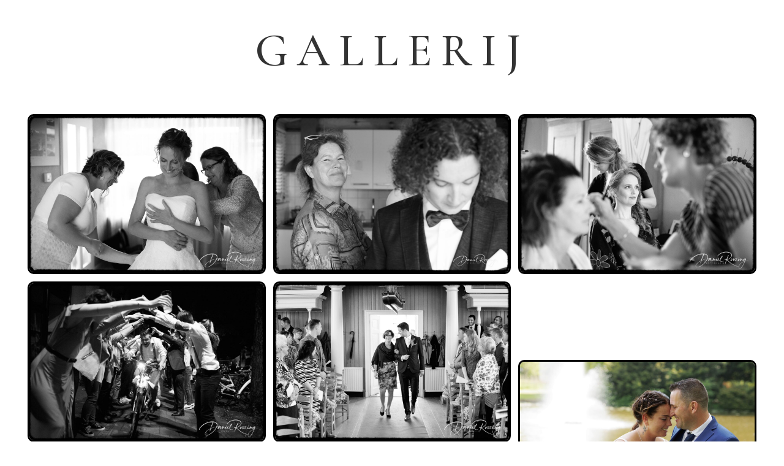

--- FILE ---
content_type: text/css; charset=utf-8
request_url: https://danielroozing.nl/wp-content/et-cache/136/et-core-unified-136.min.css?ver=1767634283
body_size: 578
content:
#page-container{padding-top:-1px!important}#main-header.et-fixed-header{-webkit-box-shadow:0px 7px 16px 2px rgba(0,0,0,0.24)!important;-moz-box-shadow:0px 7px 16px 2px rgba(0,0,0,0.24)!important;box-shadow:0px 7px 16px 2px rgba(0,0,0,0.24)!important}#et_search_icon:hover,.mobile_menu_bar:before,.mobile_menu_bar:after,.et_toggle_slide_menu:after,.et-social-icon a:hover,.et_pb_sum,.et_pb_pricing li a,.et_pb_pricing_table_button,.et_overlay:before,.entry-summary p.price ins,.woocommerce div.product span.price,.woocommerce-page div.product span.price,.woocommerce #content div.product span.price,.woocommerce-page #content div.product span.price,.woocommerce div.product p.price,.woocommerce-page div.product p.price,.woocommerce #content div.product p.price,.woocommerce-page #content div.product p.price,.et_pb_member_social_links a:hover,.woocommerce .star-rating span:before,.woocommerce-page .star-rating span:before,.et_pb_widget li a:hover,.et_pb_filterable_portfolio .et_pb_portfolio_filters li a.active,.et_pb_filterable_portfolio .et_pb_portofolio_pagination ul li a.active,.et_pb_gallery .et_pb_gallery_pagination ul li a.active,.wp-pagenavi span.current,.wp-pagenavi a:hover,.nav-single a,.posted_in a{color:#fe6c00}.et-search-form,.nav li ul,.et_mobile_menu,.footer-widget li:before,.et_pb_pricing li:before,blockquote{background-color:white!important}.mobile_nav.opened .mobile_menu_bar:before{content:'\4d'}@media only screen and (max-width:980px){.et_fixed_nav #main-header,.et_fixed_nav #top-header,.et_non_fixed_nav.et_transparent_nav #main-header,.et_non_fixed_nav.et_transparent_nav #top-header{position:fixed}}.et_mobile_menu{overflow:scroll!important;max-height:85vh}@media only screen and (max-width:980px){#main-header.et-fixed-header{-webkit-box-shadow:0px 7px 16px 2px rgba(0,0,0,0.24)!important;-moz-box-shadow:0px 7px 16px 2px rgba(0,0,0,0.24)!important;box-shadow:0px 7px 16px 2px rgba(0,0,0,0.24)!important;background-color:white}}@media (max-width:980px){.et_header_style_left #logo,.et_header_style_split #logo{max-width:30%}}.gratisofferte a{background-color:#fe6c00;padding:15px 25px!important;border-radius:4px;text-transform:uppercase;color:#fff!important;box-shadow:0px 0px 30px 2px rgba(0,0,0,0.1)}.et-fixed-header #top-menu .gratisofferte a{color:#fff!important}.et-pb-contact-message p{color:#ffffff;font-size:21px;font-weight:700;text-transform:uppercase}

--- FILE ---
content_type: text/css; charset=utf-8
request_url: https://danielroozing.nl/wp-content/et-cache/136/et-core-unified-tb-1312-tb-1313-deferred-136.min.css?ver=1767634283
body_size: 101
content:
.et_pb_section_1_tb_footer.et_pb_section{padding-top:0px;padding-bottom:13px}.et_pb_row_1_tb_footer.et_pb_row{padding-top:0px!important;padding-bottom:0px!important;margin-bottom:0px!important;padding-top:0px;padding-bottom:0px}.et_pb_text_3_tb_footer{font-weight:300;margin-bottom:-7px!important}.et_pb_text_3_tb_footer h1{font-size:65px}.et_pb_text_3_tb_footer h2{text-transform:uppercase;font-size:35px}@media only screen and (max-width:980px){.et_pb_text_3_tb_footer h1{font-size:40px}}@media only screen and (max-width:767px){.et_pb_text_3_tb_footer h1{font-size:24px}}